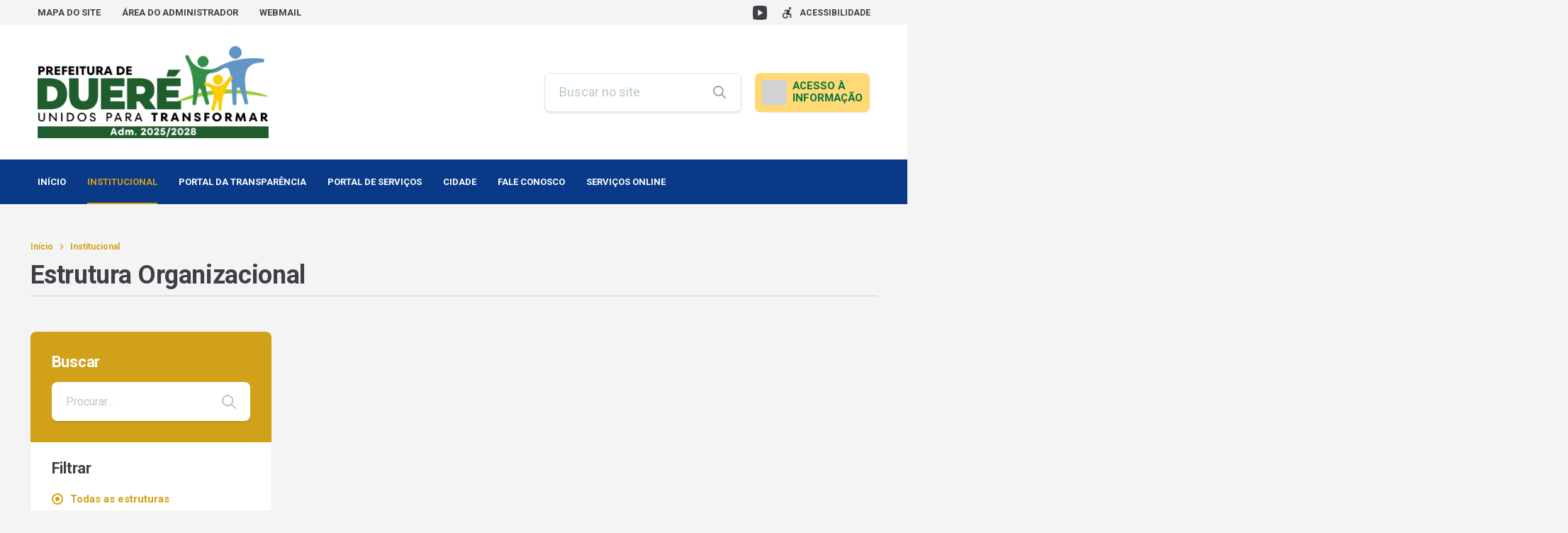

--- FILE ---
content_type: text/css
request_url: https://www.duere.to.gov.br/wp-content/uploads/baru/baru-custom-style.css?ver=v679
body_size: 331
content:
:root {--font-family-primaria:'Roboto', sans-serif;}:root {--border-radius-general:8px;}:root {--background-color:#f4f4f4;}:root {--primaria:#0a3a87;}:root {--primaria-light:#174fa8;}:root {--secundaria:#d1a11a;}:root {--secundaria-light:#0a3a87;}:root {--fonte-escura:#3D4147;}:root {--fonte-clara:#989DA5;}:root {--fonte-branca:#FFFFFF;}:root {--branco:#FFFFFF;}:root {--cinza4:#BBC7C7;}:root {--cinza3:#CCD3D5;}:root {--cinza2:#E1E7E7;}:root {--cinza1:#F2F4F4;}

--- FILE ---
content_type: application/javascript; charset=utf-8
request_url: https://www.duere.to.gov.br/wp-content/plugins/nucleoweb-selos-transparencia/bundle/blocks/selo-transparencia/view.js?ver=abffe6cabd8d18d14bd8
body_size: 155
content:
(()=>{"use strict";var e={n:r=>{var o=r&&r.__esModule?()=>r.default:()=>r;return e.d(o,{a:o}),o},d:(r,o)=>{for(var t in o)e.o(o,t)&&!e.o(r,t)&&Object.defineProperty(r,t,{enumerable:!0,get:o[t]})},o:(e,r)=>Object.prototype.hasOwnProperty.call(e,r)};const r=window.wp.domReady;e.n(r)()((()=>{}))})();